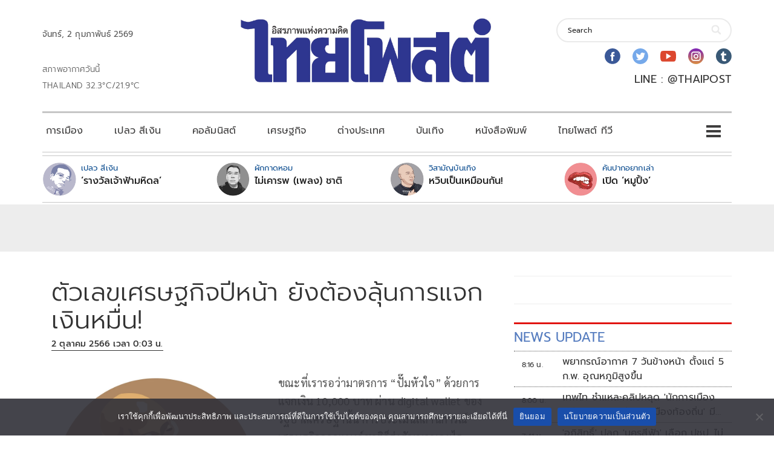

--- FILE ---
content_type: text/html; charset=utf-8
request_url: https://www.google.com/recaptcha/api2/aframe
body_size: 265
content:
<!DOCTYPE HTML><html><head><meta http-equiv="content-type" content="text/html; charset=UTF-8"></head><body><script nonce="SOtLsY3fboVpJ0xK0Gc-BQ">/** Anti-fraud and anti-abuse applications only. See google.com/recaptcha */ try{var clients={'sodar':'https://pagead2.googlesyndication.com/pagead/sodar?'};window.addEventListener("message",function(a){try{if(a.source===window.parent){var b=JSON.parse(a.data);var c=clients[b['id']];if(c){var d=document.createElement('img');d.src=c+b['params']+'&rc='+(localStorage.getItem("rc::a")?sessionStorage.getItem("rc::b"):"");window.document.body.appendChild(d);sessionStorage.setItem("rc::e",parseInt(sessionStorage.getItem("rc::e")||0)+1);localStorage.setItem("rc::h",'1769996109099');}}}catch(b){}});window.parent.postMessage("_grecaptcha_ready", "*");}catch(b){}</script></body></html>

--- FILE ---
content_type: application/javascript; charset=utf-8
request_url: https://fundingchoicesmessages.google.com/f/AGSKWxXv1z0k9DOx3XHi4DgES535aQEMTlE8NzBRXsxvOtyqxvIdmsDu9JCHYJPNwD8_7Vw_ipK3B9Ta_OR4e7ZwCElXmZEBWxdwtqTUdSUb8gFYDhApQJcXZbMNg0XxGeh36B7_UY5sI15CwDATD12esXyDWI5ifuA79odjy7PDWLAN8esp_ulCbbXXNRG0/_/writelayerad./thdgoogleadsense./760x120._ad01._728x90a_
body_size: -1286
content:
window['a9616f3b-d2bc-469e-8656-72a175730388'] = true;